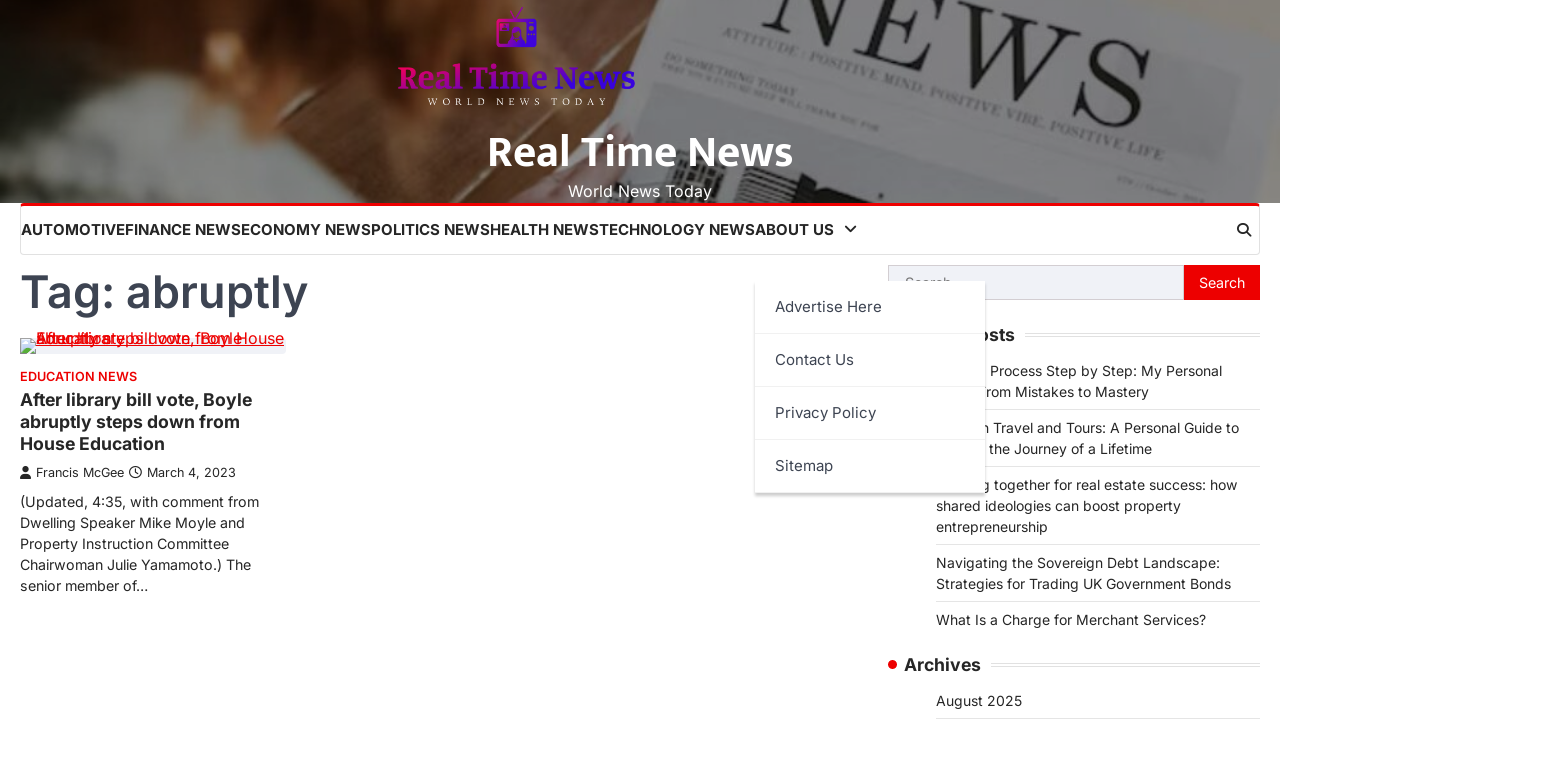

--- FILE ---
content_type: text/html; charset=UTF-8
request_url: https://realtimenews.org/tag/abruptly
body_size: 9118
content:
<!doctype html>
<html lang="en-US" prefix="og: https://ogp.me/ns#">
<head>
	<meta charset="UTF-8">
	<meta name="viewport" content="width=device-width, initial-scale=1">
	<link rel="profile" href="https://gmpg.org/xfn/11">

	
<!-- Search Engine Optimization by Rank Math - https://rankmath.com/ -->
<title>abruptly - Real Time News</title>
<meta name="robots" content="follow, index, max-snippet:-1, max-video-preview:-1, max-image-preview:large"/>
<link rel="canonical" href="https://realtimenews.org/tag/abruptly" />
<meta property="og:locale" content="en_US" />
<meta property="og:type" content="article" />
<meta property="og:title" content="abruptly - Real Time News" />
<meta property="og:url" content="https://realtimenews.org/tag/abruptly" />
<meta property="og:site_name" content="Real Time News" />
<meta name="twitter:card" content="summary_large_image" />
<meta name="twitter:title" content="abruptly - Real Time News" />
<meta name="twitter:label1" content="Posts" />
<meta name="twitter:data1" content="1" />
<script type="application/ld+json" class="rank-math-schema">{"@context":"https://schema.org","@graph":[{"@type":"Person","@id":"https://realtimenews.org/#person","name":"Real Time News","image":{"@type":"ImageObject","@id":"https://realtimenews.org/#logo","url":"https://realtimenews.org/wp-content/uploads/2022/12/cropped-default-1.png","contentUrl":"https://realtimenews.org/wp-content/uploads/2022/12/cropped-default-1.png","caption":"Real Time News","inLanguage":"en-US","width":"916","height":"430"}},{"@type":"WebSite","@id":"https://realtimenews.org/#website","url":"https://realtimenews.org","name":"Real Time News","alternateName":"Real Time News","publisher":{"@id":"https://realtimenews.org/#person"},"inLanguage":"en-US"},{"@type":"CollectionPage","@id":"https://realtimenews.org/tag/abruptly#webpage","url":"https://realtimenews.org/tag/abruptly","name":"abruptly - Real Time News","isPartOf":{"@id":"https://realtimenews.org/#website"},"inLanguage":"en-US"}]}</script>
<!-- /Rank Math WordPress SEO plugin -->

<link rel='dns-prefetch' href='//www.googletagmanager.com' />
<link rel="alternate" type="application/rss+xml" title="Real Time News &raquo; Feed" href="https://realtimenews.org/feed" />
<link rel="alternate" type="application/rss+xml" title="Real Time News &raquo; abruptly Tag Feed" href="https://realtimenews.org/tag/abruptly/feed" />
<style id='wp-img-auto-sizes-contain-inline-css'>
img:is([sizes=auto i],[sizes^="auto," i]){contain-intrinsic-size:3000px 1500px}
/*# sourceURL=wp-img-auto-sizes-contain-inline-css */
</style>

<style id='wp-emoji-styles-inline-css'>

	img.wp-smiley, img.emoji {
		display: inline !important;
		border: none !important;
		box-shadow: none !important;
		height: 1em !important;
		width: 1em !important;
		margin: 0 0.07em !important;
		vertical-align: -0.1em !important;
		background: none !important;
		padding: 0 !important;
	}
/*# sourceURL=wp-emoji-styles-inline-css */
</style>
<link rel='stylesheet' id='wp-block-library-css' href='https://realtimenews.org/wp-includes/css/dist/block-library/style.min.css?ver=6.9' media='all' />
<style id='global-styles-inline-css'>
:root{--wp--preset--aspect-ratio--square: 1;--wp--preset--aspect-ratio--4-3: 4/3;--wp--preset--aspect-ratio--3-4: 3/4;--wp--preset--aspect-ratio--3-2: 3/2;--wp--preset--aspect-ratio--2-3: 2/3;--wp--preset--aspect-ratio--16-9: 16/9;--wp--preset--aspect-ratio--9-16: 9/16;--wp--preset--color--black: #000000;--wp--preset--color--cyan-bluish-gray: #abb8c3;--wp--preset--color--white: #ffffff;--wp--preset--color--pale-pink: #f78da7;--wp--preset--color--vivid-red: #cf2e2e;--wp--preset--color--luminous-vivid-orange: #ff6900;--wp--preset--color--luminous-vivid-amber: #fcb900;--wp--preset--color--light-green-cyan: #7bdcb5;--wp--preset--color--vivid-green-cyan: #00d084;--wp--preset--color--pale-cyan-blue: #8ed1fc;--wp--preset--color--vivid-cyan-blue: #0693e3;--wp--preset--color--vivid-purple: #9b51e0;--wp--preset--gradient--vivid-cyan-blue-to-vivid-purple: linear-gradient(135deg,rgb(6,147,227) 0%,rgb(155,81,224) 100%);--wp--preset--gradient--light-green-cyan-to-vivid-green-cyan: linear-gradient(135deg,rgb(122,220,180) 0%,rgb(0,208,130) 100%);--wp--preset--gradient--luminous-vivid-amber-to-luminous-vivid-orange: linear-gradient(135deg,rgb(252,185,0) 0%,rgb(255,105,0) 100%);--wp--preset--gradient--luminous-vivid-orange-to-vivid-red: linear-gradient(135deg,rgb(255,105,0) 0%,rgb(207,46,46) 100%);--wp--preset--gradient--very-light-gray-to-cyan-bluish-gray: linear-gradient(135deg,rgb(238,238,238) 0%,rgb(169,184,195) 100%);--wp--preset--gradient--cool-to-warm-spectrum: linear-gradient(135deg,rgb(74,234,220) 0%,rgb(151,120,209) 20%,rgb(207,42,186) 40%,rgb(238,44,130) 60%,rgb(251,105,98) 80%,rgb(254,248,76) 100%);--wp--preset--gradient--blush-light-purple: linear-gradient(135deg,rgb(255,206,236) 0%,rgb(152,150,240) 100%);--wp--preset--gradient--blush-bordeaux: linear-gradient(135deg,rgb(254,205,165) 0%,rgb(254,45,45) 50%,rgb(107,0,62) 100%);--wp--preset--gradient--luminous-dusk: linear-gradient(135deg,rgb(255,203,112) 0%,rgb(199,81,192) 50%,rgb(65,88,208) 100%);--wp--preset--gradient--pale-ocean: linear-gradient(135deg,rgb(255,245,203) 0%,rgb(182,227,212) 50%,rgb(51,167,181) 100%);--wp--preset--gradient--electric-grass: linear-gradient(135deg,rgb(202,248,128) 0%,rgb(113,206,126) 100%);--wp--preset--gradient--midnight: linear-gradient(135deg,rgb(2,3,129) 0%,rgb(40,116,252) 100%);--wp--preset--font-size--small: 13px;--wp--preset--font-size--medium: 20px;--wp--preset--font-size--large: 36px;--wp--preset--font-size--x-large: 42px;--wp--preset--spacing--20: 0.44rem;--wp--preset--spacing--30: 0.67rem;--wp--preset--spacing--40: 1rem;--wp--preset--spacing--50: 1.5rem;--wp--preset--spacing--60: 2.25rem;--wp--preset--spacing--70: 3.38rem;--wp--preset--spacing--80: 5.06rem;--wp--preset--shadow--natural: 6px 6px 9px rgba(0, 0, 0, 0.2);--wp--preset--shadow--deep: 12px 12px 50px rgba(0, 0, 0, 0.4);--wp--preset--shadow--sharp: 6px 6px 0px rgba(0, 0, 0, 0.2);--wp--preset--shadow--outlined: 6px 6px 0px -3px rgb(255, 255, 255), 6px 6px rgb(0, 0, 0);--wp--preset--shadow--crisp: 6px 6px 0px rgb(0, 0, 0);}:where(.is-layout-flex){gap: 0.5em;}:where(.is-layout-grid){gap: 0.5em;}body .is-layout-flex{display: flex;}.is-layout-flex{flex-wrap: wrap;align-items: center;}.is-layout-flex > :is(*, div){margin: 0;}body .is-layout-grid{display: grid;}.is-layout-grid > :is(*, div){margin: 0;}:where(.wp-block-columns.is-layout-flex){gap: 2em;}:where(.wp-block-columns.is-layout-grid){gap: 2em;}:where(.wp-block-post-template.is-layout-flex){gap: 1.25em;}:where(.wp-block-post-template.is-layout-grid){gap: 1.25em;}.has-black-color{color: var(--wp--preset--color--black) !important;}.has-cyan-bluish-gray-color{color: var(--wp--preset--color--cyan-bluish-gray) !important;}.has-white-color{color: var(--wp--preset--color--white) !important;}.has-pale-pink-color{color: var(--wp--preset--color--pale-pink) !important;}.has-vivid-red-color{color: var(--wp--preset--color--vivid-red) !important;}.has-luminous-vivid-orange-color{color: var(--wp--preset--color--luminous-vivid-orange) !important;}.has-luminous-vivid-amber-color{color: var(--wp--preset--color--luminous-vivid-amber) !important;}.has-light-green-cyan-color{color: var(--wp--preset--color--light-green-cyan) !important;}.has-vivid-green-cyan-color{color: var(--wp--preset--color--vivid-green-cyan) !important;}.has-pale-cyan-blue-color{color: var(--wp--preset--color--pale-cyan-blue) !important;}.has-vivid-cyan-blue-color{color: var(--wp--preset--color--vivid-cyan-blue) !important;}.has-vivid-purple-color{color: var(--wp--preset--color--vivid-purple) !important;}.has-black-background-color{background-color: var(--wp--preset--color--black) !important;}.has-cyan-bluish-gray-background-color{background-color: var(--wp--preset--color--cyan-bluish-gray) !important;}.has-white-background-color{background-color: var(--wp--preset--color--white) !important;}.has-pale-pink-background-color{background-color: var(--wp--preset--color--pale-pink) !important;}.has-vivid-red-background-color{background-color: var(--wp--preset--color--vivid-red) !important;}.has-luminous-vivid-orange-background-color{background-color: var(--wp--preset--color--luminous-vivid-orange) !important;}.has-luminous-vivid-amber-background-color{background-color: var(--wp--preset--color--luminous-vivid-amber) !important;}.has-light-green-cyan-background-color{background-color: var(--wp--preset--color--light-green-cyan) !important;}.has-vivid-green-cyan-background-color{background-color: var(--wp--preset--color--vivid-green-cyan) !important;}.has-pale-cyan-blue-background-color{background-color: var(--wp--preset--color--pale-cyan-blue) !important;}.has-vivid-cyan-blue-background-color{background-color: var(--wp--preset--color--vivid-cyan-blue) !important;}.has-vivid-purple-background-color{background-color: var(--wp--preset--color--vivid-purple) !important;}.has-black-border-color{border-color: var(--wp--preset--color--black) !important;}.has-cyan-bluish-gray-border-color{border-color: var(--wp--preset--color--cyan-bluish-gray) !important;}.has-white-border-color{border-color: var(--wp--preset--color--white) !important;}.has-pale-pink-border-color{border-color: var(--wp--preset--color--pale-pink) !important;}.has-vivid-red-border-color{border-color: var(--wp--preset--color--vivid-red) !important;}.has-luminous-vivid-orange-border-color{border-color: var(--wp--preset--color--luminous-vivid-orange) !important;}.has-luminous-vivid-amber-border-color{border-color: var(--wp--preset--color--luminous-vivid-amber) !important;}.has-light-green-cyan-border-color{border-color: var(--wp--preset--color--light-green-cyan) !important;}.has-vivid-green-cyan-border-color{border-color: var(--wp--preset--color--vivid-green-cyan) !important;}.has-pale-cyan-blue-border-color{border-color: var(--wp--preset--color--pale-cyan-blue) !important;}.has-vivid-cyan-blue-border-color{border-color: var(--wp--preset--color--vivid-cyan-blue) !important;}.has-vivid-purple-border-color{border-color: var(--wp--preset--color--vivid-purple) !important;}.has-vivid-cyan-blue-to-vivid-purple-gradient-background{background: var(--wp--preset--gradient--vivid-cyan-blue-to-vivid-purple) !important;}.has-light-green-cyan-to-vivid-green-cyan-gradient-background{background: var(--wp--preset--gradient--light-green-cyan-to-vivid-green-cyan) !important;}.has-luminous-vivid-amber-to-luminous-vivid-orange-gradient-background{background: var(--wp--preset--gradient--luminous-vivid-amber-to-luminous-vivid-orange) !important;}.has-luminous-vivid-orange-to-vivid-red-gradient-background{background: var(--wp--preset--gradient--luminous-vivid-orange-to-vivid-red) !important;}.has-very-light-gray-to-cyan-bluish-gray-gradient-background{background: var(--wp--preset--gradient--very-light-gray-to-cyan-bluish-gray) !important;}.has-cool-to-warm-spectrum-gradient-background{background: var(--wp--preset--gradient--cool-to-warm-spectrum) !important;}.has-blush-light-purple-gradient-background{background: var(--wp--preset--gradient--blush-light-purple) !important;}.has-blush-bordeaux-gradient-background{background: var(--wp--preset--gradient--blush-bordeaux) !important;}.has-luminous-dusk-gradient-background{background: var(--wp--preset--gradient--luminous-dusk) !important;}.has-pale-ocean-gradient-background{background: var(--wp--preset--gradient--pale-ocean) !important;}.has-electric-grass-gradient-background{background: var(--wp--preset--gradient--electric-grass) !important;}.has-midnight-gradient-background{background: var(--wp--preset--gradient--midnight) !important;}.has-small-font-size{font-size: var(--wp--preset--font-size--small) !important;}.has-medium-font-size{font-size: var(--wp--preset--font-size--medium) !important;}.has-large-font-size{font-size: var(--wp--preset--font-size--large) !important;}.has-x-large-font-size{font-size: var(--wp--preset--font-size--x-large) !important;}
/*# sourceURL=global-styles-inline-css */
</style>

<style id='classic-theme-styles-inline-css'>
/*! This file is auto-generated */
.wp-block-button__link{color:#fff;background-color:#32373c;border-radius:9999px;box-shadow:none;text-decoration:none;padding:calc(.667em + 2px) calc(1.333em + 2px);font-size:1.125em}.wp-block-file__button{background:#32373c;color:#fff;text-decoration:none}
/*# sourceURL=/wp-includes/css/classic-themes.min.css */
</style>
<link rel='stylesheet' id='extensive-news-slick-style-css' href='https://realtimenews.org/wp-content/themes/extensive-news/assets/css/slick.min.css?ver=1.8.1' media='all' />
<link rel='stylesheet' id='extensive-news-fontawesome-style-css' href='https://realtimenews.org/wp-content/themes/extensive-news/assets/css/fontawesome.min.css?ver=6.4.2' media='all' />
<link rel='stylesheet' id='extensive-news-google-fonts-css' href='https://realtimenews.org/wp-content/fonts/6653115542db5be6830866c74af930cc.css' media='all' />
<link rel='stylesheet' id='extensive-news-style-css' href='https://realtimenews.org/wp-content/themes/extensive-news/style.css?ver=1.0.1' media='all' />
<style id='extensive-news-style-inline-css'>

	/* Color */
	:root {
		--header-text-color: #ffffff;
	}
	
	/* Typograhpy */
	:root {
		--font-heading: "Inter", serif;
		--font-main: -apple-system, BlinkMacSystemFont,"Inter", "Segoe UI", Roboto, Oxygen-Sans, Ubuntu, Cantarell, "Helvetica Neue", sans-serif;
	}

	body,
	button, input, select, optgroup, textarea {
		font-family: "Inter", serif;
	}

	.site-title a {
		font-family: "Mukta", serif;
	}

	.site-description {
		font-family: "Inter", serif;
	}
	
/*# sourceURL=extensive-news-style-inline-css */
</style>
<script src="https://realtimenews.org/wp-includes/js/jquery/jquery.min.js?ver=3.7.1" id="jquery-core-js"></script>
<script src="https://realtimenews.org/wp-includes/js/jquery/jquery-migrate.min.js?ver=3.4.1" id="jquery-migrate-js"></script>

<!-- Google tag (gtag.js) snippet added by Site Kit -->
<!-- Google Analytics snippet added by Site Kit -->
<script src="https://www.googletagmanager.com/gtag/js?id=GT-TX9NN7P4" id="google_gtagjs-js" async></script>
<script id="google_gtagjs-js-after">
window.dataLayer = window.dataLayer || [];function gtag(){dataLayer.push(arguments);}
gtag("set","linker",{"domains":["realtimenews.org"]});
gtag("js", new Date());
gtag("set", "developer_id.dZTNiMT", true);
gtag("config", "GT-TX9NN7P4");
 window._googlesitekit = window._googlesitekit || {}; window._googlesitekit.throttledEvents = []; window._googlesitekit.gtagEvent = (name, data) => { var key = JSON.stringify( { name, data } ); if ( !! window._googlesitekit.throttledEvents[ key ] ) { return; } window._googlesitekit.throttledEvents[ key ] = true; setTimeout( () => { delete window._googlesitekit.throttledEvents[ key ]; }, 5 ); gtag( "event", name, { ...data, event_source: "site-kit" } ); }; 
//# sourceURL=google_gtagjs-js-after
</script>
<link rel="https://api.w.org/" href="https://realtimenews.org/wp-json/" /><link rel="alternate" title="JSON" type="application/json" href="https://realtimenews.org/wp-json/wp/v2/tags/4094" /><link rel="EditURI" type="application/rsd+xml" title="RSD" href="https://realtimenews.org/xmlrpc.php?rsd" />
<meta name="generator" content="WordPress 6.9" />
<!-- FIFU:meta:begin:image -->
<meta property="og:image" content="https://www.idahoednews.org/wp-content/uploads/2020/02/Boyle.jpg" />
<!-- FIFU:meta:end:image --><!-- FIFU:meta:begin:twitter -->
<meta name="twitter:card" content="summary_large_image" />
<meta name="twitter:title" content="After library bill vote, Boyle abruptly steps down from House Education" />
<meta name="twitter:description" content="" />
<meta name="twitter:image" content="https://www.idahoednews.org/wp-content/uploads/2020/02/Boyle.jpg" />
<!-- FIFU:meta:end:twitter --><meta name="generator" content="Site Kit by Google 1.170.0" />
<style type="text/css" id="breadcrumb-trail-css">.trail-items li::after {content: "/";}</style>
		<style type="text/css">
					.site-title a {
				color: #ffffff;
			}
				</style>
		<link rel="icon" href="https://realtimenews.org/wp-content/uploads/2023/10/cropped-realtime-png-logo-32x32.png" sizes="32x32" />
<link rel="icon" href="https://realtimenews.org/wp-content/uploads/2023/10/cropped-realtime-png-logo-192x192.png" sizes="192x192" />
<link rel="apple-touch-icon" href="https://realtimenews.org/wp-content/uploads/2023/10/cropped-realtime-png-logo-180x180.png" />
<meta name="msapplication-TileImage" content="https://realtimenews.org/wp-content/uploads/2023/10/cropped-realtime-png-logo-270x270.png" />
</head>

<body class="archive tag tag-abruptly tag-4094 wp-custom-logo wp-embed-responsive wp-theme-extensive-news hfeed right-sidebar light-theme">
		<div id="page" class="site ascendoor-site-wrapper">
		<a class="skip-link screen-reader-text" href="#primary">Skip to content</a>
		<div id="loader">
			<div class="loader-container">
				<div id="preloader" class="style-1">
					<div class="dot"></div>
				</div>
			</div>
		</div><!-- #loader -->
		<header id="masthead" class="site-header">
			
			<div class="top-middle-header-wrapper ascendoor-header-image" style="background-image: url('https://realtimenews.org/wp-content/uploads/2025/08/cropped-realtime-news.jpg');">
				<div class="middle-header-part">
										<div class="ascendoor-wrapper">
						<div class="middle-header-wrapper no-image">
							<div class="site-branding">
																	<div class="site-logo">
										<a href="https://realtimenews.org/" class="custom-logo-link" rel="home"><img width="916" height="430" src="https://realtimenews.org/wp-content/uploads/2022/12/cropped-default-1.png" class="custom-logo" alt="Real Time News" decoding="async" fetchpriority="high" srcset="https://realtimenews.org/wp-content/uploads/2022/12/cropped-default-1.png 916w, https://realtimenews.org/wp-content/uploads/2022/12/cropped-default-1-300x141.png 300w, https://realtimenews.org/wp-content/uploads/2022/12/cropped-default-1-768x361.png 768w" sizes="(max-width: 916px) 100vw, 916px" /></a>									</div>
																<div class="site-identity">
																		<p class="site-title"><a href="https://realtimenews.org/" rel="home">Real Time News</a></p>
																		<p class="site-description">
										World News Today										</p>
																	</div>
							</div><!-- .site-branding -->
													</div>
					</div>
				</div>
			</div>

			<div class="bottom-header-part-outer">
				<div class="bottom-header-part">
					<div class="ascendoor-wrapper">
						<div class="bottom-header-wrapper">
							<div class="navigation-part">
								<nav id="site-navigation" class="main-navigation">
									<button class="menu-toggle" aria-controls="primary-menu" aria-expanded="false">
										<span class="hamburger">
											<svg viewBox="0 0 100 100" xmlns="http://www.w3.org/2000/svg">
												<circle cx="50" cy="50" r="30"></circle>
												<path class="line--1" d="M0 70l28-28c2-2 2-2 7-2h64"></path>
												<path class="line--2" d="M0 50h99"></path>
												<path class="line--3" d="M0 30l28 28c2 2 2 2 7 2h64"></path>
											</svg>
										</span>
									</button>
									<div class="main-navigation-links">
										<div class="menu-top-menu-container"><ul id="menu-top-menu" class="menu"><li id="menu-item-104" class="menu-item menu-item-type-taxonomy menu-item-object-category menu-item-104"><a href="https://realtimenews.org/category/automotive">Automotive</a></li>
<li id="menu-item-105" class="menu-item menu-item-type-taxonomy menu-item-object-category menu-item-105"><a href="https://realtimenews.org/category/finance-news">Finance News</a></li>
<li id="menu-item-106" class="menu-item menu-item-type-taxonomy menu-item-object-category menu-item-106"><a href="https://realtimenews.org/category/economy-news">Economy News</a></li>
<li id="menu-item-107" class="menu-item menu-item-type-taxonomy menu-item-object-category menu-item-107"><a href="https://realtimenews.org/category/politics-news">Politics News</a></li>
<li id="menu-item-108" class="menu-item menu-item-type-taxonomy menu-item-object-category menu-item-108"><a href="https://realtimenews.org/category/health-news">Health News</a></li>
<li id="menu-item-35" class="menu-item menu-item-type-taxonomy menu-item-object-category menu-item-35"><a href="https://realtimenews.org/category/technology-news">Technology News</a></li>
<li id="menu-item-103" class="menu-item menu-item-type-post_type menu-item-object-page menu-item-has-children menu-item-103"><a href="https://realtimenews.org/about-us">About Us</a>
<ul class="sub-menu">
	<li id="menu-item-31" class="menu-item menu-item-type-post_type menu-item-object-page menu-item-31"><a href="https://realtimenews.org/advertise-here">Advertise Here</a></li>
	<li id="menu-item-32" class="menu-item menu-item-type-post_type menu-item-object-page menu-item-32"><a href="https://realtimenews.org/contact-us">Contact Us</a></li>
	<li id="menu-item-33" class="menu-item menu-item-type-post_type menu-item-object-page menu-item-privacy-policy menu-item-33"><a rel="privacy-policy" href="https://realtimenews.org/privacy-policy">Privacy Policy</a></li>
	<li id="menu-item-34" class="menu-item menu-item-type-post_type menu-item-object-page menu-item-34"><a href="https://realtimenews.org/sitemap">Sitemap</a></li>
</ul>
</li>
</ul></div>									</div>
								</nav><!-- #site-navigation -->
							</div>
							<div class="bottom-header-right-part">
								<div class="header-search">
									<div class="header-search-wrap">
										<a href="#" title="Search" class="header-search-icon">
											<i class="fa-solid fa-magnifying-glass"></i>
										</a>
										<div class="header-search-form">
											<form role="search" method="get" class="search-form" action="https://realtimenews.org/">
				<label>
					<span class="screen-reader-text">Search for:</span>
					<input type="search" class="search-field" placeholder="Search &hellip;" value="" name="s" />
				</label>
				<input type="submit" class="search-submit" value="Search" />
			</form>										</div>
									</div>
								</div>
							</div>
						</div>
					</div>
				</div>
			</div>

		</header><!-- #masthead -->

					<div id="content" class="site-content">
				<div class="ascendoor-wrapper">
					<div class="ascendoor-page">
					<main id="primary" class="site-main">
			<header class="page-header">
			<h1 class="page-title">Tag: <span>abruptly</span></h1>		</header><!-- .page-header -->
		<div class="magazine-archive-layout grid-layout grid-column-3">
			
<article id="post-2743" class="post-2743 post type-post status-publish format-standard has-post-thumbnail hentry category-education-news tag-abruptly tag-bill tag-boyle tag-education tag-house tag-library tag-steps tag-vote">
	<div class="mag-post-single">
					<div class="mag-post-img">
				
			<a class="post-thumbnail" href="https://realtimenews.org/after-library-bill-vote-boyle-abruptly-steps-down-from-house-education.html" aria-hidden="true">
				<img post-id="2743" fifu-featured="1" src="https://www.idahoednews.org/wp-content/uploads/2020/02/Boyle.jpg" class="attachment-post-thumbnail size-post-thumbnail wp-post-image" alt="After library bill vote, Boyle abruptly steps down from House Education" title="After library bill vote, Boyle abruptly steps down from House Education" title="After library bill vote, Boyle abruptly steps down from House Education" decoding="async" />			</a>

						</div>
				<div class="mag-post-detail">
				<div class="mag-post-category">
					<a href="https://realtimenews.org/category/education-news">Education News</a>				</div>
				<h2 class="entry-title mag-post-title"><a href="https://realtimenews.org/after-library-bill-vote-boyle-abruptly-steps-down-from-house-education.html" rel="bookmark">After library bill vote, Boyle abruptly steps down from House Education</a></h2>			<div class="mag-post-meta">
				<span class="post-author"> <a class="url fn n" href="https://realtimenews.org/author/francis-mcgee"><i class="fas fa-user"></i>Francis McGee</a></span><span class="post-date"><a href="https://realtimenews.org/after-library-bill-vote-boyle-abruptly-steps-down-from-house-education.html" rel="bookmark"><i class="far fa-clock"></i><time class="entry-date published updated" datetime="2023-03-04T09:04:55+00:00">March 4, 2023</time></a></span>			</div>
			<div class="mag-post-excerpt">
				<p>(Updated, 4:35, with comment from Dwelling Speaker Mike Moyle and Property Instruction Committee Chairwoman Julie Yamamoto.) The senior member of&hellip;</p>
			</div>
		</div>	
	</div>
</article><!-- #post-2743 -->
		</div>
		</main><!-- #main -->

<aside id="secondary" class="widget-area ascendoor-widget-area">
	<section id="search-2" class="widget widget_search"><form role="search" method="get" class="search-form" action="https://realtimenews.org/">
				<label>
					<span class="screen-reader-text">Search for:</span>
					<input type="search" class="search-field" placeholder="Search &hellip;" value="" name="s" />
				</label>
				<input type="submit" class="search-submit" value="Search" />
			</form></section>
		<section id="recent-posts-2" class="widget widget_recent_entries">
		<h2 class="widget-title">Recent Posts</h2>
		<ul>
											<li>
					<a href="https://realtimenews.org/roofing-process-step-by-step-my-personal-guide-from-mistakes-to-mastery.html">Roofing Process Step by Step: My Personal Guide From Mistakes to Mastery</a>
									</li>
											<li>
					<a href="https://realtimenews.org/makkah-travel-and-tours-a-personal-guide-to-making-the-journey-of-a-lifetime.html">Makkah Travel and Tours: A Personal Guide to Making the Journey of a Lifetime</a>
									</li>
											<li>
					<a href="https://realtimenews.org/working-together-for-real-estate-success-how-shared-ideologies-can-boost-property-entrepreneurship.html">Working together for real estate success: how shared ideologies can boost property entrepreneurship</a>
									</li>
											<li>
					<a href="https://realtimenews.org/navigating-the-sovereign-debt-landscape-strategies-for-trading-uk-government-bonds.html">Navigating the Sovereign Debt Landscape: Strategies for Trading UK Government Bonds</a>
									</li>
											<li>
					<a href="https://realtimenews.org/what-is-a-charge-for-merchant-services.html">What Is a Charge for Merchant Services?</a>
									</li>
					</ul>

		</section><section id="archives-2" class="widget widget_archive"><h2 class="widget-title">Archives</h2>
			<ul>
					<li><a href='https://realtimenews.org/2025/08'>August 2025</a></li>
	<li><a href='https://realtimenews.org/2025/07'>July 2025</a></li>
	<li><a href='https://realtimenews.org/2025/04'>April 2025</a></li>
	<li><a href='https://realtimenews.org/2024/08'>August 2024</a></li>
	<li><a href='https://realtimenews.org/2024/05'>May 2024</a></li>
	<li><a href='https://realtimenews.org/2024/02'>February 2024</a></li>
	<li><a href='https://realtimenews.org/2023/12'>December 2023</a></li>
	<li><a href='https://realtimenews.org/2023/11'>November 2023</a></li>
	<li><a href='https://realtimenews.org/2023/10'>October 2023</a></li>
	<li><a href='https://realtimenews.org/2023/08'>August 2023</a></li>
	<li><a href='https://realtimenews.org/2023/07'>July 2023</a></li>
	<li><a href='https://realtimenews.org/2023/04'>April 2023</a></li>
	<li><a href='https://realtimenews.org/2023/03'>March 2023</a></li>
	<li><a href='https://realtimenews.org/2023/02'>February 2023</a></li>
	<li><a href='https://realtimenews.org/2023/01'>January 2023</a></li>
	<li><a href='https://realtimenews.org/2022/12'>December 2022</a></li>
	<li><a href='https://realtimenews.org/2022/11'>November 2022</a></li>
	<li><a href='https://realtimenews.org/2022/10'>October 2022</a></li>
	<li><a href='https://realtimenews.org/2022/09'>September 2022</a></li>
			</ul>

			</section><section id="randomize-2" class="widget randomize"><h2 class="widget-title">Visit Now</h2><a href="https://toptechsite.com">Computer News</a></section><section id="categories-2" class="widget widget_categories"><h2 class="widget-title">Categories</h2>
			<ul>
					<li class="cat-item cat-item-90"><a href="https://realtimenews.org/category/automotive">Automotive</a>
</li>
	<li class="cat-item cat-item-92"><a href="https://realtimenews.org/category/economy-news">Economy News</a>
</li>
	<li class="cat-item cat-item-146"><a href="https://realtimenews.org/category/education-news">Education News</a>
</li>
	<li class="cat-item cat-item-144"><a href="https://realtimenews.org/category/fashion-news">Fashion News</a>
</li>
	<li class="cat-item cat-item-91"><a href="https://realtimenews.org/category/finance-news">Finance News</a>
</li>
	<li class="cat-item cat-item-94"><a href="https://realtimenews.org/category/health-news">Health News</a>
</li>
	<li class="cat-item cat-item-5116"><a href="https://realtimenews.org/category/lawyer-news">Lawyer News</a>
</li>
	<li class="cat-item cat-item-93"><a href="https://realtimenews.org/category/politics-news">Politics News</a>
</li>
	<li class="cat-item cat-item-147"><a href="https://realtimenews.org/category/real-estate-news">Real Estate News</a>
</li>
	<li class="cat-item cat-item-149"><a href="https://realtimenews.org/category/sport-news">Sport News</a>
</li>
	<li class="cat-item cat-item-1"><a href="https://realtimenews.org/category/technology-news">Technology News</a>
</li>
	<li class="cat-item cat-item-145"><a href="https://realtimenews.org/category/travel-news">Travel News</a>
</li>
	<li class="cat-item cat-item-148"><a href="https://realtimenews.org/category/world-news-today">World News Today</a>
</li>
			</ul>

			</section><section id="magenet_widget-2" class="widget widget_magenet_widget"><aside class="widget magenet_widget_box"><div class="mads-block"></div></aside></section><section id="execphp-4" class="widget widget_execphp">			<div class="execphpwidget"><p><meta name="getlinko-verify-code" content="getlinko-verify-3409d72651f93a9a6a9af2be5502bf16b947069a"/></p>
</div>
		</section></aside><!-- #secondary -->
<!-- wmm w --></div>
</div>
</div><!-- #content -->

</div><!-- #page -->

<footer id="colophon" class="site-footer">
	<div class="site-footer-bottom">
	<div class="ascendoor-wrapper">
		<div class="site-footer-bottom-wrapper">
			<div class="site-info">
					<span>Copyright &copy; 2026 <a href="https://realtimenews.org/">Real Time News</a> | Extensive News&nbsp;by&nbsp;<a target="_blank" href="https://ascendoor.com/">Ascendoor</a> | Powered by <a href="https://wordpress.org/" target="_blank">WordPress</a>. </span>
					</div><!-- .site-info -->
			</div>
		</div>
	</div>
</footer><!-- #colophon -->

<a href="#" id="scroll-to-top" class="magazine-scroll-to-top">
	<i class="fa-solid fa-chevron-up"></i>
	<div class="progress-wrap">
		<svg class="progress-circle svg-content" width="100%" height="100%" viewBox="-1 -1 102 102">
			<path d="M50,1 a49,49 0 0,1 0,98 a49,49 0 0,1 0,-98" />
		</svg>
	</div>
</a>

<script type="speculationrules">
{"prefetch":[{"source":"document","where":{"and":[{"href_matches":"/*"},{"not":{"href_matches":["/wp-*.php","/wp-admin/*","/wp-content/uploads/*","/wp-content/*","/wp-content/plugins/*","/wp-content/themes/extensive-news/*","/*\\?(.+)"]}},{"not":{"selector_matches":"a[rel~=\"nofollow\"]"}},{"not":{"selector_matches":".no-prefetch, .no-prefetch a"}}]},"eagerness":"conservative"}]}
</script>
<script src="https://realtimenews.org/wp-content/themes/extensive-news/assets/js/navigation.min.js?ver=1.0.1" id="extensive-news-navigation-script-js"></script>
<script src="https://realtimenews.org/wp-content/themes/extensive-news/assets/js/slick.min.js?ver=1.8.1" id="extensive-news-slick-script-js"></script>
<script src="https://realtimenews.org/wp-content/themes/extensive-news/assets/js/jquery.marquee.min.js?ver=1.6.0" id="extensive-news-marquee-script-js"></script>
<script src="https://realtimenews.org/wp-content/themes/extensive-news/assets/js/custom.min.js?ver=1.0.1" id="extensive-news-custom-script-js"></script>
<script id="wp-emoji-settings" type="application/json">
{"baseUrl":"https://s.w.org/images/core/emoji/17.0.2/72x72/","ext":".png","svgUrl":"https://s.w.org/images/core/emoji/17.0.2/svg/","svgExt":".svg","source":{"concatemoji":"https://realtimenews.org/wp-includes/js/wp-emoji-release.min.js?ver=6.9"}}
</script>
<script type="module">
/*! This file is auto-generated */
const a=JSON.parse(document.getElementById("wp-emoji-settings").textContent),o=(window._wpemojiSettings=a,"wpEmojiSettingsSupports"),s=["flag","emoji"];function i(e){try{var t={supportTests:e,timestamp:(new Date).valueOf()};sessionStorage.setItem(o,JSON.stringify(t))}catch(e){}}function c(e,t,n){e.clearRect(0,0,e.canvas.width,e.canvas.height),e.fillText(t,0,0);t=new Uint32Array(e.getImageData(0,0,e.canvas.width,e.canvas.height).data);e.clearRect(0,0,e.canvas.width,e.canvas.height),e.fillText(n,0,0);const a=new Uint32Array(e.getImageData(0,0,e.canvas.width,e.canvas.height).data);return t.every((e,t)=>e===a[t])}function p(e,t){e.clearRect(0,0,e.canvas.width,e.canvas.height),e.fillText(t,0,0);var n=e.getImageData(16,16,1,1);for(let e=0;e<n.data.length;e++)if(0!==n.data[e])return!1;return!0}function u(e,t,n,a){switch(t){case"flag":return n(e,"\ud83c\udff3\ufe0f\u200d\u26a7\ufe0f","\ud83c\udff3\ufe0f\u200b\u26a7\ufe0f")?!1:!n(e,"\ud83c\udde8\ud83c\uddf6","\ud83c\udde8\u200b\ud83c\uddf6")&&!n(e,"\ud83c\udff4\udb40\udc67\udb40\udc62\udb40\udc65\udb40\udc6e\udb40\udc67\udb40\udc7f","\ud83c\udff4\u200b\udb40\udc67\u200b\udb40\udc62\u200b\udb40\udc65\u200b\udb40\udc6e\u200b\udb40\udc67\u200b\udb40\udc7f");case"emoji":return!a(e,"\ud83e\u1fac8")}return!1}function f(e,t,n,a){let r;const o=(r="undefined"!=typeof WorkerGlobalScope&&self instanceof WorkerGlobalScope?new OffscreenCanvas(300,150):document.createElement("canvas")).getContext("2d",{willReadFrequently:!0}),s=(o.textBaseline="top",o.font="600 32px Arial",{});return e.forEach(e=>{s[e]=t(o,e,n,a)}),s}function r(e){var t=document.createElement("script");t.src=e,t.defer=!0,document.head.appendChild(t)}a.supports={everything:!0,everythingExceptFlag:!0},new Promise(t=>{let n=function(){try{var e=JSON.parse(sessionStorage.getItem(o));if("object"==typeof e&&"number"==typeof e.timestamp&&(new Date).valueOf()<e.timestamp+604800&&"object"==typeof e.supportTests)return e.supportTests}catch(e){}return null}();if(!n){if("undefined"!=typeof Worker&&"undefined"!=typeof OffscreenCanvas&&"undefined"!=typeof URL&&URL.createObjectURL&&"undefined"!=typeof Blob)try{var e="postMessage("+f.toString()+"("+[JSON.stringify(s),u.toString(),c.toString(),p.toString()].join(",")+"));",a=new Blob([e],{type:"text/javascript"});const r=new Worker(URL.createObjectURL(a),{name:"wpTestEmojiSupports"});return void(r.onmessage=e=>{i(n=e.data),r.terminate(),t(n)})}catch(e){}i(n=f(s,u,c,p))}t(n)}).then(e=>{for(const n in e)a.supports[n]=e[n],a.supports.everything=a.supports.everything&&a.supports[n],"flag"!==n&&(a.supports.everythingExceptFlag=a.supports.everythingExceptFlag&&a.supports[n]);var t;a.supports.everythingExceptFlag=a.supports.everythingExceptFlag&&!a.supports.flag,a.supports.everything||((t=a.source||{}).concatemoji?r(t.concatemoji):t.wpemoji&&t.twemoji&&(r(t.twemoji),r(t.wpemoji)))});
//# sourceURL=https://realtimenews.org/wp-includes/js/wp-emoji-loader.min.js
</script>

<script defer src="https://static.cloudflareinsights.com/beacon.min.js/vcd15cbe7772f49c399c6a5babf22c1241717689176015" integrity="sha512-ZpsOmlRQV6y907TI0dKBHq9Md29nnaEIPlkf84rnaERnq6zvWvPUqr2ft8M1aS28oN72PdrCzSjY4U6VaAw1EQ==" data-cf-beacon='{"version":"2024.11.0","token":"c040767fc492411fbf2dea430bc08bdb","r":1,"server_timing":{"name":{"cfCacheStatus":true,"cfEdge":true,"cfExtPri":true,"cfL4":true,"cfOrigin":true,"cfSpeedBrain":true},"location_startswith":null}}' crossorigin="anonymous"></script>
</body>

</html>


<!-- Page cached by LiteSpeed Cache 7.7 on 2026-01-14 05:04:26 -->